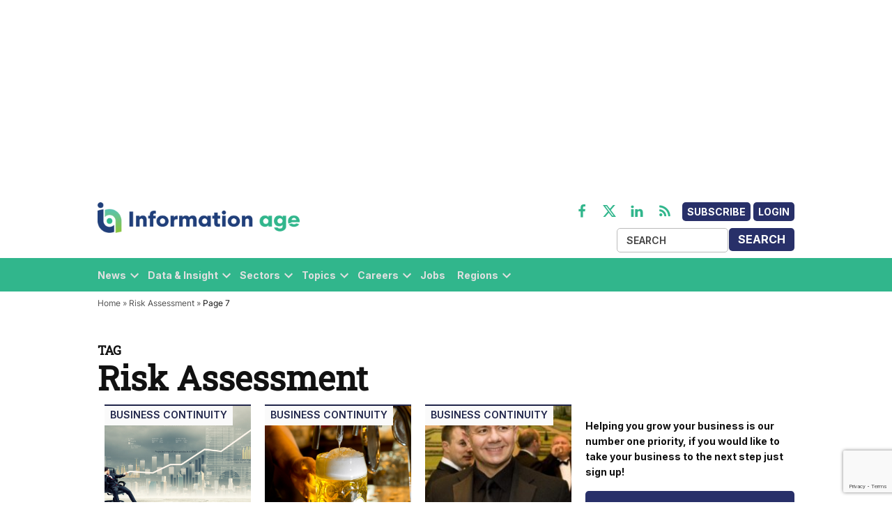

--- FILE ---
content_type: text/html; charset=utf-8
request_url: https://www.google.com/recaptcha/api2/anchor?ar=1&k=6LcVMM8pAAAAALqCtNoKVw0mOH41XeoQGw4effyE&co=aHR0cHM6Ly93d3cuaW5mb3JtYXRpb24tYWdlLmNvbTo0NDM.&hl=en&v=PoyoqOPhxBO7pBk68S4YbpHZ&size=invisible&anchor-ms=20000&execute-ms=30000&cb=ccn01dtse3cp
body_size: 48560
content:
<!DOCTYPE HTML><html dir="ltr" lang="en"><head><meta http-equiv="Content-Type" content="text/html; charset=UTF-8">
<meta http-equiv="X-UA-Compatible" content="IE=edge">
<title>reCAPTCHA</title>
<style type="text/css">
/* cyrillic-ext */
@font-face {
  font-family: 'Roboto';
  font-style: normal;
  font-weight: 400;
  font-stretch: 100%;
  src: url(//fonts.gstatic.com/s/roboto/v48/KFO7CnqEu92Fr1ME7kSn66aGLdTylUAMa3GUBHMdazTgWw.woff2) format('woff2');
  unicode-range: U+0460-052F, U+1C80-1C8A, U+20B4, U+2DE0-2DFF, U+A640-A69F, U+FE2E-FE2F;
}
/* cyrillic */
@font-face {
  font-family: 'Roboto';
  font-style: normal;
  font-weight: 400;
  font-stretch: 100%;
  src: url(//fonts.gstatic.com/s/roboto/v48/KFO7CnqEu92Fr1ME7kSn66aGLdTylUAMa3iUBHMdazTgWw.woff2) format('woff2');
  unicode-range: U+0301, U+0400-045F, U+0490-0491, U+04B0-04B1, U+2116;
}
/* greek-ext */
@font-face {
  font-family: 'Roboto';
  font-style: normal;
  font-weight: 400;
  font-stretch: 100%;
  src: url(//fonts.gstatic.com/s/roboto/v48/KFO7CnqEu92Fr1ME7kSn66aGLdTylUAMa3CUBHMdazTgWw.woff2) format('woff2');
  unicode-range: U+1F00-1FFF;
}
/* greek */
@font-face {
  font-family: 'Roboto';
  font-style: normal;
  font-weight: 400;
  font-stretch: 100%;
  src: url(//fonts.gstatic.com/s/roboto/v48/KFO7CnqEu92Fr1ME7kSn66aGLdTylUAMa3-UBHMdazTgWw.woff2) format('woff2');
  unicode-range: U+0370-0377, U+037A-037F, U+0384-038A, U+038C, U+038E-03A1, U+03A3-03FF;
}
/* math */
@font-face {
  font-family: 'Roboto';
  font-style: normal;
  font-weight: 400;
  font-stretch: 100%;
  src: url(//fonts.gstatic.com/s/roboto/v48/KFO7CnqEu92Fr1ME7kSn66aGLdTylUAMawCUBHMdazTgWw.woff2) format('woff2');
  unicode-range: U+0302-0303, U+0305, U+0307-0308, U+0310, U+0312, U+0315, U+031A, U+0326-0327, U+032C, U+032F-0330, U+0332-0333, U+0338, U+033A, U+0346, U+034D, U+0391-03A1, U+03A3-03A9, U+03B1-03C9, U+03D1, U+03D5-03D6, U+03F0-03F1, U+03F4-03F5, U+2016-2017, U+2034-2038, U+203C, U+2040, U+2043, U+2047, U+2050, U+2057, U+205F, U+2070-2071, U+2074-208E, U+2090-209C, U+20D0-20DC, U+20E1, U+20E5-20EF, U+2100-2112, U+2114-2115, U+2117-2121, U+2123-214F, U+2190, U+2192, U+2194-21AE, U+21B0-21E5, U+21F1-21F2, U+21F4-2211, U+2213-2214, U+2216-22FF, U+2308-230B, U+2310, U+2319, U+231C-2321, U+2336-237A, U+237C, U+2395, U+239B-23B7, U+23D0, U+23DC-23E1, U+2474-2475, U+25AF, U+25B3, U+25B7, U+25BD, U+25C1, U+25CA, U+25CC, U+25FB, U+266D-266F, U+27C0-27FF, U+2900-2AFF, U+2B0E-2B11, U+2B30-2B4C, U+2BFE, U+3030, U+FF5B, U+FF5D, U+1D400-1D7FF, U+1EE00-1EEFF;
}
/* symbols */
@font-face {
  font-family: 'Roboto';
  font-style: normal;
  font-weight: 400;
  font-stretch: 100%;
  src: url(//fonts.gstatic.com/s/roboto/v48/KFO7CnqEu92Fr1ME7kSn66aGLdTylUAMaxKUBHMdazTgWw.woff2) format('woff2');
  unicode-range: U+0001-000C, U+000E-001F, U+007F-009F, U+20DD-20E0, U+20E2-20E4, U+2150-218F, U+2190, U+2192, U+2194-2199, U+21AF, U+21E6-21F0, U+21F3, U+2218-2219, U+2299, U+22C4-22C6, U+2300-243F, U+2440-244A, U+2460-24FF, U+25A0-27BF, U+2800-28FF, U+2921-2922, U+2981, U+29BF, U+29EB, U+2B00-2BFF, U+4DC0-4DFF, U+FFF9-FFFB, U+10140-1018E, U+10190-1019C, U+101A0, U+101D0-101FD, U+102E0-102FB, U+10E60-10E7E, U+1D2C0-1D2D3, U+1D2E0-1D37F, U+1F000-1F0FF, U+1F100-1F1AD, U+1F1E6-1F1FF, U+1F30D-1F30F, U+1F315, U+1F31C, U+1F31E, U+1F320-1F32C, U+1F336, U+1F378, U+1F37D, U+1F382, U+1F393-1F39F, U+1F3A7-1F3A8, U+1F3AC-1F3AF, U+1F3C2, U+1F3C4-1F3C6, U+1F3CA-1F3CE, U+1F3D4-1F3E0, U+1F3ED, U+1F3F1-1F3F3, U+1F3F5-1F3F7, U+1F408, U+1F415, U+1F41F, U+1F426, U+1F43F, U+1F441-1F442, U+1F444, U+1F446-1F449, U+1F44C-1F44E, U+1F453, U+1F46A, U+1F47D, U+1F4A3, U+1F4B0, U+1F4B3, U+1F4B9, U+1F4BB, U+1F4BF, U+1F4C8-1F4CB, U+1F4D6, U+1F4DA, U+1F4DF, U+1F4E3-1F4E6, U+1F4EA-1F4ED, U+1F4F7, U+1F4F9-1F4FB, U+1F4FD-1F4FE, U+1F503, U+1F507-1F50B, U+1F50D, U+1F512-1F513, U+1F53E-1F54A, U+1F54F-1F5FA, U+1F610, U+1F650-1F67F, U+1F687, U+1F68D, U+1F691, U+1F694, U+1F698, U+1F6AD, U+1F6B2, U+1F6B9-1F6BA, U+1F6BC, U+1F6C6-1F6CF, U+1F6D3-1F6D7, U+1F6E0-1F6EA, U+1F6F0-1F6F3, U+1F6F7-1F6FC, U+1F700-1F7FF, U+1F800-1F80B, U+1F810-1F847, U+1F850-1F859, U+1F860-1F887, U+1F890-1F8AD, U+1F8B0-1F8BB, U+1F8C0-1F8C1, U+1F900-1F90B, U+1F93B, U+1F946, U+1F984, U+1F996, U+1F9E9, U+1FA00-1FA6F, U+1FA70-1FA7C, U+1FA80-1FA89, U+1FA8F-1FAC6, U+1FACE-1FADC, U+1FADF-1FAE9, U+1FAF0-1FAF8, U+1FB00-1FBFF;
}
/* vietnamese */
@font-face {
  font-family: 'Roboto';
  font-style: normal;
  font-weight: 400;
  font-stretch: 100%;
  src: url(//fonts.gstatic.com/s/roboto/v48/KFO7CnqEu92Fr1ME7kSn66aGLdTylUAMa3OUBHMdazTgWw.woff2) format('woff2');
  unicode-range: U+0102-0103, U+0110-0111, U+0128-0129, U+0168-0169, U+01A0-01A1, U+01AF-01B0, U+0300-0301, U+0303-0304, U+0308-0309, U+0323, U+0329, U+1EA0-1EF9, U+20AB;
}
/* latin-ext */
@font-face {
  font-family: 'Roboto';
  font-style: normal;
  font-weight: 400;
  font-stretch: 100%;
  src: url(//fonts.gstatic.com/s/roboto/v48/KFO7CnqEu92Fr1ME7kSn66aGLdTylUAMa3KUBHMdazTgWw.woff2) format('woff2');
  unicode-range: U+0100-02BA, U+02BD-02C5, U+02C7-02CC, U+02CE-02D7, U+02DD-02FF, U+0304, U+0308, U+0329, U+1D00-1DBF, U+1E00-1E9F, U+1EF2-1EFF, U+2020, U+20A0-20AB, U+20AD-20C0, U+2113, U+2C60-2C7F, U+A720-A7FF;
}
/* latin */
@font-face {
  font-family: 'Roboto';
  font-style: normal;
  font-weight: 400;
  font-stretch: 100%;
  src: url(//fonts.gstatic.com/s/roboto/v48/KFO7CnqEu92Fr1ME7kSn66aGLdTylUAMa3yUBHMdazQ.woff2) format('woff2');
  unicode-range: U+0000-00FF, U+0131, U+0152-0153, U+02BB-02BC, U+02C6, U+02DA, U+02DC, U+0304, U+0308, U+0329, U+2000-206F, U+20AC, U+2122, U+2191, U+2193, U+2212, U+2215, U+FEFF, U+FFFD;
}
/* cyrillic-ext */
@font-face {
  font-family: 'Roboto';
  font-style: normal;
  font-weight: 500;
  font-stretch: 100%;
  src: url(//fonts.gstatic.com/s/roboto/v48/KFO7CnqEu92Fr1ME7kSn66aGLdTylUAMa3GUBHMdazTgWw.woff2) format('woff2');
  unicode-range: U+0460-052F, U+1C80-1C8A, U+20B4, U+2DE0-2DFF, U+A640-A69F, U+FE2E-FE2F;
}
/* cyrillic */
@font-face {
  font-family: 'Roboto';
  font-style: normal;
  font-weight: 500;
  font-stretch: 100%;
  src: url(//fonts.gstatic.com/s/roboto/v48/KFO7CnqEu92Fr1ME7kSn66aGLdTylUAMa3iUBHMdazTgWw.woff2) format('woff2');
  unicode-range: U+0301, U+0400-045F, U+0490-0491, U+04B0-04B1, U+2116;
}
/* greek-ext */
@font-face {
  font-family: 'Roboto';
  font-style: normal;
  font-weight: 500;
  font-stretch: 100%;
  src: url(//fonts.gstatic.com/s/roboto/v48/KFO7CnqEu92Fr1ME7kSn66aGLdTylUAMa3CUBHMdazTgWw.woff2) format('woff2');
  unicode-range: U+1F00-1FFF;
}
/* greek */
@font-face {
  font-family: 'Roboto';
  font-style: normal;
  font-weight: 500;
  font-stretch: 100%;
  src: url(//fonts.gstatic.com/s/roboto/v48/KFO7CnqEu92Fr1ME7kSn66aGLdTylUAMa3-UBHMdazTgWw.woff2) format('woff2');
  unicode-range: U+0370-0377, U+037A-037F, U+0384-038A, U+038C, U+038E-03A1, U+03A3-03FF;
}
/* math */
@font-face {
  font-family: 'Roboto';
  font-style: normal;
  font-weight: 500;
  font-stretch: 100%;
  src: url(//fonts.gstatic.com/s/roboto/v48/KFO7CnqEu92Fr1ME7kSn66aGLdTylUAMawCUBHMdazTgWw.woff2) format('woff2');
  unicode-range: U+0302-0303, U+0305, U+0307-0308, U+0310, U+0312, U+0315, U+031A, U+0326-0327, U+032C, U+032F-0330, U+0332-0333, U+0338, U+033A, U+0346, U+034D, U+0391-03A1, U+03A3-03A9, U+03B1-03C9, U+03D1, U+03D5-03D6, U+03F0-03F1, U+03F4-03F5, U+2016-2017, U+2034-2038, U+203C, U+2040, U+2043, U+2047, U+2050, U+2057, U+205F, U+2070-2071, U+2074-208E, U+2090-209C, U+20D0-20DC, U+20E1, U+20E5-20EF, U+2100-2112, U+2114-2115, U+2117-2121, U+2123-214F, U+2190, U+2192, U+2194-21AE, U+21B0-21E5, U+21F1-21F2, U+21F4-2211, U+2213-2214, U+2216-22FF, U+2308-230B, U+2310, U+2319, U+231C-2321, U+2336-237A, U+237C, U+2395, U+239B-23B7, U+23D0, U+23DC-23E1, U+2474-2475, U+25AF, U+25B3, U+25B7, U+25BD, U+25C1, U+25CA, U+25CC, U+25FB, U+266D-266F, U+27C0-27FF, U+2900-2AFF, U+2B0E-2B11, U+2B30-2B4C, U+2BFE, U+3030, U+FF5B, U+FF5D, U+1D400-1D7FF, U+1EE00-1EEFF;
}
/* symbols */
@font-face {
  font-family: 'Roboto';
  font-style: normal;
  font-weight: 500;
  font-stretch: 100%;
  src: url(//fonts.gstatic.com/s/roboto/v48/KFO7CnqEu92Fr1ME7kSn66aGLdTylUAMaxKUBHMdazTgWw.woff2) format('woff2');
  unicode-range: U+0001-000C, U+000E-001F, U+007F-009F, U+20DD-20E0, U+20E2-20E4, U+2150-218F, U+2190, U+2192, U+2194-2199, U+21AF, U+21E6-21F0, U+21F3, U+2218-2219, U+2299, U+22C4-22C6, U+2300-243F, U+2440-244A, U+2460-24FF, U+25A0-27BF, U+2800-28FF, U+2921-2922, U+2981, U+29BF, U+29EB, U+2B00-2BFF, U+4DC0-4DFF, U+FFF9-FFFB, U+10140-1018E, U+10190-1019C, U+101A0, U+101D0-101FD, U+102E0-102FB, U+10E60-10E7E, U+1D2C0-1D2D3, U+1D2E0-1D37F, U+1F000-1F0FF, U+1F100-1F1AD, U+1F1E6-1F1FF, U+1F30D-1F30F, U+1F315, U+1F31C, U+1F31E, U+1F320-1F32C, U+1F336, U+1F378, U+1F37D, U+1F382, U+1F393-1F39F, U+1F3A7-1F3A8, U+1F3AC-1F3AF, U+1F3C2, U+1F3C4-1F3C6, U+1F3CA-1F3CE, U+1F3D4-1F3E0, U+1F3ED, U+1F3F1-1F3F3, U+1F3F5-1F3F7, U+1F408, U+1F415, U+1F41F, U+1F426, U+1F43F, U+1F441-1F442, U+1F444, U+1F446-1F449, U+1F44C-1F44E, U+1F453, U+1F46A, U+1F47D, U+1F4A3, U+1F4B0, U+1F4B3, U+1F4B9, U+1F4BB, U+1F4BF, U+1F4C8-1F4CB, U+1F4D6, U+1F4DA, U+1F4DF, U+1F4E3-1F4E6, U+1F4EA-1F4ED, U+1F4F7, U+1F4F9-1F4FB, U+1F4FD-1F4FE, U+1F503, U+1F507-1F50B, U+1F50D, U+1F512-1F513, U+1F53E-1F54A, U+1F54F-1F5FA, U+1F610, U+1F650-1F67F, U+1F687, U+1F68D, U+1F691, U+1F694, U+1F698, U+1F6AD, U+1F6B2, U+1F6B9-1F6BA, U+1F6BC, U+1F6C6-1F6CF, U+1F6D3-1F6D7, U+1F6E0-1F6EA, U+1F6F0-1F6F3, U+1F6F7-1F6FC, U+1F700-1F7FF, U+1F800-1F80B, U+1F810-1F847, U+1F850-1F859, U+1F860-1F887, U+1F890-1F8AD, U+1F8B0-1F8BB, U+1F8C0-1F8C1, U+1F900-1F90B, U+1F93B, U+1F946, U+1F984, U+1F996, U+1F9E9, U+1FA00-1FA6F, U+1FA70-1FA7C, U+1FA80-1FA89, U+1FA8F-1FAC6, U+1FACE-1FADC, U+1FADF-1FAE9, U+1FAF0-1FAF8, U+1FB00-1FBFF;
}
/* vietnamese */
@font-face {
  font-family: 'Roboto';
  font-style: normal;
  font-weight: 500;
  font-stretch: 100%;
  src: url(//fonts.gstatic.com/s/roboto/v48/KFO7CnqEu92Fr1ME7kSn66aGLdTylUAMa3OUBHMdazTgWw.woff2) format('woff2');
  unicode-range: U+0102-0103, U+0110-0111, U+0128-0129, U+0168-0169, U+01A0-01A1, U+01AF-01B0, U+0300-0301, U+0303-0304, U+0308-0309, U+0323, U+0329, U+1EA0-1EF9, U+20AB;
}
/* latin-ext */
@font-face {
  font-family: 'Roboto';
  font-style: normal;
  font-weight: 500;
  font-stretch: 100%;
  src: url(//fonts.gstatic.com/s/roboto/v48/KFO7CnqEu92Fr1ME7kSn66aGLdTylUAMa3KUBHMdazTgWw.woff2) format('woff2');
  unicode-range: U+0100-02BA, U+02BD-02C5, U+02C7-02CC, U+02CE-02D7, U+02DD-02FF, U+0304, U+0308, U+0329, U+1D00-1DBF, U+1E00-1E9F, U+1EF2-1EFF, U+2020, U+20A0-20AB, U+20AD-20C0, U+2113, U+2C60-2C7F, U+A720-A7FF;
}
/* latin */
@font-face {
  font-family: 'Roboto';
  font-style: normal;
  font-weight: 500;
  font-stretch: 100%;
  src: url(//fonts.gstatic.com/s/roboto/v48/KFO7CnqEu92Fr1ME7kSn66aGLdTylUAMa3yUBHMdazQ.woff2) format('woff2');
  unicode-range: U+0000-00FF, U+0131, U+0152-0153, U+02BB-02BC, U+02C6, U+02DA, U+02DC, U+0304, U+0308, U+0329, U+2000-206F, U+20AC, U+2122, U+2191, U+2193, U+2212, U+2215, U+FEFF, U+FFFD;
}
/* cyrillic-ext */
@font-face {
  font-family: 'Roboto';
  font-style: normal;
  font-weight: 900;
  font-stretch: 100%;
  src: url(//fonts.gstatic.com/s/roboto/v48/KFO7CnqEu92Fr1ME7kSn66aGLdTylUAMa3GUBHMdazTgWw.woff2) format('woff2');
  unicode-range: U+0460-052F, U+1C80-1C8A, U+20B4, U+2DE0-2DFF, U+A640-A69F, U+FE2E-FE2F;
}
/* cyrillic */
@font-face {
  font-family: 'Roboto';
  font-style: normal;
  font-weight: 900;
  font-stretch: 100%;
  src: url(//fonts.gstatic.com/s/roboto/v48/KFO7CnqEu92Fr1ME7kSn66aGLdTylUAMa3iUBHMdazTgWw.woff2) format('woff2');
  unicode-range: U+0301, U+0400-045F, U+0490-0491, U+04B0-04B1, U+2116;
}
/* greek-ext */
@font-face {
  font-family: 'Roboto';
  font-style: normal;
  font-weight: 900;
  font-stretch: 100%;
  src: url(//fonts.gstatic.com/s/roboto/v48/KFO7CnqEu92Fr1ME7kSn66aGLdTylUAMa3CUBHMdazTgWw.woff2) format('woff2');
  unicode-range: U+1F00-1FFF;
}
/* greek */
@font-face {
  font-family: 'Roboto';
  font-style: normal;
  font-weight: 900;
  font-stretch: 100%;
  src: url(//fonts.gstatic.com/s/roboto/v48/KFO7CnqEu92Fr1ME7kSn66aGLdTylUAMa3-UBHMdazTgWw.woff2) format('woff2');
  unicode-range: U+0370-0377, U+037A-037F, U+0384-038A, U+038C, U+038E-03A1, U+03A3-03FF;
}
/* math */
@font-face {
  font-family: 'Roboto';
  font-style: normal;
  font-weight: 900;
  font-stretch: 100%;
  src: url(//fonts.gstatic.com/s/roboto/v48/KFO7CnqEu92Fr1ME7kSn66aGLdTylUAMawCUBHMdazTgWw.woff2) format('woff2');
  unicode-range: U+0302-0303, U+0305, U+0307-0308, U+0310, U+0312, U+0315, U+031A, U+0326-0327, U+032C, U+032F-0330, U+0332-0333, U+0338, U+033A, U+0346, U+034D, U+0391-03A1, U+03A3-03A9, U+03B1-03C9, U+03D1, U+03D5-03D6, U+03F0-03F1, U+03F4-03F5, U+2016-2017, U+2034-2038, U+203C, U+2040, U+2043, U+2047, U+2050, U+2057, U+205F, U+2070-2071, U+2074-208E, U+2090-209C, U+20D0-20DC, U+20E1, U+20E5-20EF, U+2100-2112, U+2114-2115, U+2117-2121, U+2123-214F, U+2190, U+2192, U+2194-21AE, U+21B0-21E5, U+21F1-21F2, U+21F4-2211, U+2213-2214, U+2216-22FF, U+2308-230B, U+2310, U+2319, U+231C-2321, U+2336-237A, U+237C, U+2395, U+239B-23B7, U+23D0, U+23DC-23E1, U+2474-2475, U+25AF, U+25B3, U+25B7, U+25BD, U+25C1, U+25CA, U+25CC, U+25FB, U+266D-266F, U+27C0-27FF, U+2900-2AFF, U+2B0E-2B11, U+2B30-2B4C, U+2BFE, U+3030, U+FF5B, U+FF5D, U+1D400-1D7FF, U+1EE00-1EEFF;
}
/* symbols */
@font-face {
  font-family: 'Roboto';
  font-style: normal;
  font-weight: 900;
  font-stretch: 100%;
  src: url(//fonts.gstatic.com/s/roboto/v48/KFO7CnqEu92Fr1ME7kSn66aGLdTylUAMaxKUBHMdazTgWw.woff2) format('woff2');
  unicode-range: U+0001-000C, U+000E-001F, U+007F-009F, U+20DD-20E0, U+20E2-20E4, U+2150-218F, U+2190, U+2192, U+2194-2199, U+21AF, U+21E6-21F0, U+21F3, U+2218-2219, U+2299, U+22C4-22C6, U+2300-243F, U+2440-244A, U+2460-24FF, U+25A0-27BF, U+2800-28FF, U+2921-2922, U+2981, U+29BF, U+29EB, U+2B00-2BFF, U+4DC0-4DFF, U+FFF9-FFFB, U+10140-1018E, U+10190-1019C, U+101A0, U+101D0-101FD, U+102E0-102FB, U+10E60-10E7E, U+1D2C0-1D2D3, U+1D2E0-1D37F, U+1F000-1F0FF, U+1F100-1F1AD, U+1F1E6-1F1FF, U+1F30D-1F30F, U+1F315, U+1F31C, U+1F31E, U+1F320-1F32C, U+1F336, U+1F378, U+1F37D, U+1F382, U+1F393-1F39F, U+1F3A7-1F3A8, U+1F3AC-1F3AF, U+1F3C2, U+1F3C4-1F3C6, U+1F3CA-1F3CE, U+1F3D4-1F3E0, U+1F3ED, U+1F3F1-1F3F3, U+1F3F5-1F3F7, U+1F408, U+1F415, U+1F41F, U+1F426, U+1F43F, U+1F441-1F442, U+1F444, U+1F446-1F449, U+1F44C-1F44E, U+1F453, U+1F46A, U+1F47D, U+1F4A3, U+1F4B0, U+1F4B3, U+1F4B9, U+1F4BB, U+1F4BF, U+1F4C8-1F4CB, U+1F4D6, U+1F4DA, U+1F4DF, U+1F4E3-1F4E6, U+1F4EA-1F4ED, U+1F4F7, U+1F4F9-1F4FB, U+1F4FD-1F4FE, U+1F503, U+1F507-1F50B, U+1F50D, U+1F512-1F513, U+1F53E-1F54A, U+1F54F-1F5FA, U+1F610, U+1F650-1F67F, U+1F687, U+1F68D, U+1F691, U+1F694, U+1F698, U+1F6AD, U+1F6B2, U+1F6B9-1F6BA, U+1F6BC, U+1F6C6-1F6CF, U+1F6D3-1F6D7, U+1F6E0-1F6EA, U+1F6F0-1F6F3, U+1F6F7-1F6FC, U+1F700-1F7FF, U+1F800-1F80B, U+1F810-1F847, U+1F850-1F859, U+1F860-1F887, U+1F890-1F8AD, U+1F8B0-1F8BB, U+1F8C0-1F8C1, U+1F900-1F90B, U+1F93B, U+1F946, U+1F984, U+1F996, U+1F9E9, U+1FA00-1FA6F, U+1FA70-1FA7C, U+1FA80-1FA89, U+1FA8F-1FAC6, U+1FACE-1FADC, U+1FADF-1FAE9, U+1FAF0-1FAF8, U+1FB00-1FBFF;
}
/* vietnamese */
@font-face {
  font-family: 'Roboto';
  font-style: normal;
  font-weight: 900;
  font-stretch: 100%;
  src: url(//fonts.gstatic.com/s/roboto/v48/KFO7CnqEu92Fr1ME7kSn66aGLdTylUAMa3OUBHMdazTgWw.woff2) format('woff2');
  unicode-range: U+0102-0103, U+0110-0111, U+0128-0129, U+0168-0169, U+01A0-01A1, U+01AF-01B0, U+0300-0301, U+0303-0304, U+0308-0309, U+0323, U+0329, U+1EA0-1EF9, U+20AB;
}
/* latin-ext */
@font-face {
  font-family: 'Roboto';
  font-style: normal;
  font-weight: 900;
  font-stretch: 100%;
  src: url(//fonts.gstatic.com/s/roboto/v48/KFO7CnqEu92Fr1ME7kSn66aGLdTylUAMa3KUBHMdazTgWw.woff2) format('woff2');
  unicode-range: U+0100-02BA, U+02BD-02C5, U+02C7-02CC, U+02CE-02D7, U+02DD-02FF, U+0304, U+0308, U+0329, U+1D00-1DBF, U+1E00-1E9F, U+1EF2-1EFF, U+2020, U+20A0-20AB, U+20AD-20C0, U+2113, U+2C60-2C7F, U+A720-A7FF;
}
/* latin */
@font-face {
  font-family: 'Roboto';
  font-style: normal;
  font-weight: 900;
  font-stretch: 100%;
  src: url(//fonts.gstatic.com/s/roboto/v48/KFO7CnqEu92Fr1ME7kSn66aGLdTylUAMa3yUBHMdazQ.woff2) format('woff2');
  unicode-range: U+0000-00FF, U+0131, U+0152-0153, U+02BB-02BC, U+02C6, U+02DA, U+02DC, U+0304, U+0308, U+0329, U+2000-206F, U+20AC, U+2122, U+2191, U+2193, U+2212, U+2215, U+FEFF, U+FFFD;
}

</style>
<link rel="stylesheet" type="text/css" href="https://www.gstatic.com/recaptcha/releases/PoyoqOPhxBO7pBk68S4YbpHZ/styles__ltr.css">
<script nonce="8GlxJU_TdG2UjXYzsSXZ_A" type="text/javascript">window['__recaptcha_api'] = 'https://www.google.com/recaptcha/api2/';</script>
<script type="text/javascript" src="https://www.gstatic.com/recaptcha/releases/PoyoqOPhxBO7pBk68S4YbpHZ/recaptcha__en.js" nonce="8GlxJU_TdG2UjXYzsSXZ_A">
      
    </script></head>
<body><div id="rc-anchor-alert" class="rc-anchor-alert"></div>
<input type="hidden" id="recaptcha-token" value="[base64]">
<script type="text/javascript" nonce="8GlxJU_TdG2UjXYzsSXZ_A">
      recaptcha.anchor.Main.init("[\x22ainput\x22,[\x22bgdata\x22,\x22\x22,\[base64]/[base64]/[base64]/[base64]/[base64]/[base64]/KGcoTywyNTMsTy5PKSxVRyhPLEMpKTpnKE8sMjUzLEMpLE8pKSxsKSksTykpfSxieT1mdW5jdGlvbihDLE8sdSxsKXtmb3IobD0odT1SKEMpLDApO08+MDtPLS0pbD1sPDw4fFooQyk7ZyhDLHUsbCl9LFVHPWZ1bmN0aW9uKEMsTyl7Qy5pLmxlbmd0aD4xMDQ/[base64]/[base64]/[base64]/[base64]/[base64]/[base64]/[base64]\\u003d\x22,\[base64]\\u003d\x22,\x22X8KCNcKPwrofw4V7wqrCqMODw7FJwqjDv8KbwpgHwobDo2rCqC8OwrwewpFXw5HDjDRUfsKVw6nDusOZeEgDZsKdw6t3w7rCh2U0wonDiMOwwrbCvMKlwp7Cq8K6PMK7wqxhwrI9wq1Uw7PCvjg3w7bCvQrDk3TDoBtxa8OCwp1/w7QTAcOnwozDpsKVXCPCvC8NWxzCvMOkGsKnwpbDqAzCl3E2QcK/w7tSw6BKOAgpw4zDiMKjccOAXMK8wpJpwrnDq0vDksKuBCbDpwzCiMO+w6VhDBDDg0N8wqQRw6U5NFzDosOQw6J/IknCpMK/QArDtlwYwrHCuiLCp23DpAsowofDkwvDrCNHEGhPw7bCjC/CksKpaQNQQsOVDWTCjcO/w6XDjhzCncKmVlNPw6J1wplLXRXCjjHDncOEw647w6bChzvDgAhzwpfDgwl5PngwwrcVworDoMOgw6k2w5diS8OMekwIPQJSUmnCu8KVw6oPwoIcw6TDhsOnC8KAb8KeJE/Cu2HDlsOlfw0bA3xew7JuBW7DsMKMQ8K/wpbDt0rCncKjwqPDkcKDwqnDnz7CicKPUEzDicKIwqTDsMKww5HDt8OrNjXCkG7DhMOtw7HCj8OZZsKCw4DDu2A+PBMgWMO2f0BGDcO4JMO3FEtFwozCs8OyU8KfQUo1wrbDgEMswqkCCsKDwoTCu30Iw6M6AMKlw4HCucOMw6/CnMKPAsK1eQZEACnDpsO7w5sUwo9jfl0zw6rDpkTDgsK+w7bCvsO0wqjCucOYwokAaMKRRg/CunDDhMOXwrxaBcKvB0zCtCfDpMOrw5jDmsKJXSfCh8K0Lz3CrlAzRMOAwpDDmcKRw5oqA1dbSmfCtsKMw5w4QsOzJ3nDtsKrUULCscO5w5hmVsKJIcKsY8KOGMKrwrRPwoTCqh4Lwp97w6vDkS9+wrzCvlQNwrrDol16FsOfwpZAw6HDnlrCpl8fwrLCs8O/[base64]/[base64]/[base64]/DvidZbjTCkF5hwoXCj8OSw6ZaI8O6wrXDgmwhDsKCNRvCqVbCtmoIwp/CtMKOERBHwp3DljHCkMO7BcK9w6IPwrUxw54oUMO/R8K+w7PDqcKqPyBbw73DrsKuw7oyW8Oqw5XCoV3CmcOEw7cMw7TDmsK7woXCgMKPw5PDtcK0w5EGw7rDi8ODMk4wYcKgwqXDlsOCw7ARJBkjwqdkYGLCpmrDisOTw4rDqcKLasK9QCPDkXMxwr4Tw7F4wq/CuyHDjsOZSy/Du2zDgMK5wpfDhhbDkEnCgsKswrpYHFfCsD0IwoYZwqxUwoEfGsO5NhAJw6DCvMKJw7/CnR/[base64]/[base64]/[base64]/CnzjCo2vCsV/CvcOxSS7Dv8OKQMKGw6IkZ8KSCzvCjcKgEQoSXMKNGyBXw4pzUMOPVAPDr8OewozCtTZtWcKxXCM8wroTw5TCisOCEcKhX8OKw6AAwr/[base64]/HFrCuzDDiG1AGMOlw5DCkUfDtsOrbV9ww61GbUFJwrvDsMK7wrx+wpUPw7ocw7zDnTZORnLClRN8aMKSH8KNwo7DriDChDPCpD05X8KpwrlHBz7ClsOqwp7CrADCrMO4w4PDuUZbAAvDhDbDgsKqwqFaw6XCrG1Bw6zDvg8Bw7zDmFcgE8KyfcKJGMKfwqptw7/[base64]/eMOyJcKHw6AjfE7CtVnCrcK9wqTDr8K3VcKmw7nDoMKGw7BlCcK0LcOmw6YrwrpswpJbwql8wq/DncO3w5zDs0J9ScKCE8Kgw4Fvwr3Cp8K8w5krcQtkw4jDqW1YBUDComYXEcKfwroCwp/CnjZYwqDDuiPDkMOTwozCvcO/w5LCusOqwpVERMK8ewDCssOqMcKzZMKewpIfw4DCml4hwqnDg1dbw5rDrFFKfgLDsG3CrsKTwozDqcO0w5diSDN2w4HCncK9QsK3woJKwrTCvMOJwqTDqsO2KMOrw4DDikk8w4wqdSUEw44scMO/WTJzw7wuwqDCsDthw7vCicKpRy44egbDlyvDi8OUw5fClcKIw6ZKHlESwo7DvDzCt8KFXGlSw5rCn8K7w5E0HXguw47DqVjCp8KQwrMjasK3WsKcwpzDjnfDrsOrwoFcwosdJsOtw5owTsKUwp/Cm8OlwonCkm7DncKYw4BowopRwqdNZMOcw4xSwojCmjpSX0DDsMOyw7MOSQcXw77DoDLCgMO4woY1w7/DrxDDtwB+F0zDmFbDnVMpK0bDoyLCjcKGwoHCg8KWw4YvRsOne8OYw7/DkGLCswrChw/DrhnDpT3Cl8Oiw7tEwq5Vw7tATSbCkMKewobDucKlwrjCllfDq8Kmw5FLFSkYwpgKwoE3VRrCqsO6w4cqw7VeHw7Dt8KLQMKzTnIawrFbG2bCssKhwoPDhMOvRV3CnyrCusOcTMKcPMK/w6zDncOPOWoRwp3ChMKYU8KbOiXDiULCk8Opw7oRHWXDiy3Cj8OqwpvCgmASM8OGw6kcwrogwoMNOSpjE00Bw4XDkURXBcKRw7MewqNMwqfCs8Oew5TCpFNrwpwTw4Qmb0pXw71cwoY4wpPDqBQaw7DCpMO8w555dMOMAsOBwo0WwoLCqRzDrcOlw7/DpcKtwpdVYMOgw4MEc8OZw7XDu8KKwoBaNsK8wrEsw7nCuzXCrMKUwoBJB8KIcX14wrfCvcKlDsKfXV53XsOTw5ZZXcOif8KXw4ctLng8P8O/EMK5wph6MMORbMOvwrR4w4TDnDLDlMOhw5zCqVjDlMOuAW/Ci8KQMMOzNsOXw5rCmARYbsKdwoXDnsKdP8O1wrsHw7/CqA8ow6QxR8KEwqbCqsOoesODTE7Cj0ExLyVVaiHDgTTCgcKwaUwBwpHDrFZJwpjDvsKOw7DCmsOzO0/CpnTDlA/DsUlJO8ODLTEgwqLDjMOBDsOVK2gPTcO8w6YVw5nDoMOQd8KqUlfDphLCh8K6M8OvR8K3w4Uew7LCuh8hWsK/[base64]/DpExEwpJ8wr/[base64]/DqsKnQ3zDnC/DlMOoL8KEIRZUDj/DmnYtwqnCiMK7w6HCoMOZwrnDriHDmGzDjC7DiDnDl8K+d8KkwpUOwp47bUZLwqnDlWlnw79xNAc/w5xpPMKIElfCjF5Vw7wcasKiIsKzwpYFwqXDi8O2YsOQP8KGXnFvwqDClcKIfV4bbcKSwpZrwrzDrTPCtkzDv8Kbw5MbRD5VOmc0wogEw6olw61qw41SK2o9P2/DmF8zwptrwqxuw7/CsMOCw6rDpQjCnMKwDWDDtzfDgMKgwpdnwpQyUj/Cg8OlRAxmV01hFx3DikBww4zClcO0N8O8ccKQQ2INw7Y6w4vDgcO4wq9/[base64]/DssOWMsObfx/[base64]/DiX7Dh1doRsKnwoRRR8OMElnDojhqwqXCvsOMwqDCh8OSwq/[base64]/HkXDtn/CrMKXAsOAJcOqwrXDqcKqaSllQGnCpG8mLsOAdsK5aHsCWWgew6h1wonClcKgRQk2VcKxwrfDmsOjc8OFw4LDosK1MWzDs2x6w6YJC1BLw4pSw53Dr8K/IcOgTysPScKcwrY0flpxeVvDkMOKw6EUw5LDqCjDpxMUWShmwppkwqPDsMOiwqUKwpHCrT7Cq8O8DsOHw4nDksOudBLDoRfDhMOIwrQ3TlQGwoYCwp5sw4PCvzzDsiULBMO2Twxow7fCqT/ClsOIK8KHBsKqAsK0w6/DlMKJw7pCTC8qw73Cs8Olw5fDt8K7w6wDYsKWTsOQw7BnwpjDlH/Cu8KVw4bCjkLDnnZELzHDm8K5w7wrw7DDp2jCjcKOecKnUcKWw5zDtMOvw7w/[base64]/DgcOnP0XDq8OLwrghwrxvw6tiwp3CscKha8OWw4PDimjDgHDCj8K/JcKiNhsbw7HDocK8wrPCkz1Iw4zCisKRw7AXO8OhQsO1CMKbcwBxb8Ojw7TCiAUiU8KcXXEtdhzCoVDDv8KCEH9Nw6LDuXV7wrBMYy7DsQwwwo/DhS7CllF6Sn5Uw5TCl1B+ZsOSwpwSwrLDjXMYwqfCpwNsUsOhdsK9OMOAAsOkQ2DCs3JHwozCvGfDp3R7GMKZw7spw4/DpcO3X8KPDWzDqMK3dsOcWsO5w7DDjsKCaRY5W8Opw5bDp3/CiSALwpwzaMKvwoPCscO2MA8AKcKFw6XDsnsrYsKuw7jChWzDtcKgw7JsY2drwqLDjDXCnMOJw6YAwqTDosKkwq/Dom1wXmrClMK2EsKkwovDscKpwqEvwo3DtsKWFCnDlsKpYUPCvMK5bHLCpyHDmsKFdzrDoWTDm8Kww6UjGsO2TsKcJ8O2DB3DoMOybsO4XsONY8Khwq/DqcKvQglTw47CkMOIKxDCpsKXPcKOfsOzwqp6w5g9ecKQw6XDk8OCWMKxJRXClmHCgsONw69Vw5xUw40ow5jCiG7CrHLDmGXDtQPDmsO0CMO1wrfCiMK1wrrDpMOawq3Cj2IrdsODQ1HCrRsvw4vDr3oMwqQ/[base64]/Cj8KuS2cbw6FuT8KZwp/Ci8Kfw5XCjMOuw7bDlsOGWsOywqEGwp7CplPCmsKsQ8OSQ8OLWgDDlWl8w7tWXsKbwq/DgG1/[base64]/[base64]/LsOrwrNnTAHDoX7DuS/CosKTDG/Du8Kgw7/CoiAZw6vCssOqAwnCv3NLX8KsXgXDgGoRBEh3G8O7B28oQ1fDpxfDsQ3DmcKqw6bDq8OeRsOYEy7DlcOwOVAJDMKAwoh3GwLDm1FqN8KWw4rCoMOZY8O3wqDCok3Du8O3w60jwqXDoCTDocOcw6ZhwrMgwq/[base64]/Cr8KpY8OZOQnDt0VgN0BPPWjDtEBKNVbDgMKeBnwwwoVZwpNUKWkeJMOtwozCikXCscOFQC/DvMKKbEtLwrAXwrg3Y8KIYcKnwpQmwoXCrcOAw5MPwr1BwrI7AQLDsnPCuMK6eWRfw4XChDfCr8KmwpQgDsOOw7vCt3x3ccKaIlzCo8OfT8Obw58nw7h/w7dzw4YPMMOeQAIUwql2w5rCtsOoYkwYw4XCk1MDCcKXw5vCrcOtw5gKbXzCm8Kmc8O8HzHDojfDiWHCkcK9DnDDqgLCtEHDlMKNwpHDlWFLDmgUKSwjWMKlfsK9w4rClTjDgmkgwpvCp20WY0HDmxvCj8KCworCnjUHI8Onw60tw6tjw7/Dq8OZw5tGGMOBMHYjw4A8wprCqcKoSHM0KmBAw6ddwodYwrbCiUDCvsKYwq4uP8OCwoLChEjCsg7Dt8KKHy/[base64]/DjcOAI8OXeC/DqcK9KsKFYMK+woPDsyRvWhvCqExvwqt0wobDq8KRfcK+FcKjNsOQw6jDjsKFwpd2w44Qw7DDqk3CrisUPGdcw5wdw7PClhdfdl4qSgdGwqopXXxUAMO/wqnCjSzCsigFMcOAw5hiw5Uowp3Do8Kvwr88KSzDiMK4FVrCvUQRw4J+woHCncKAU8Kuw7czwobCj0AJJ8Obw5rDukPCkRzDrMK2w5NKwrtMBFRkwoHDgcKhwrnCjiFpw5vDi8Kswq9IcH9vwpfDrSXDoxNhw6/CjCfClTRFw6nDgADCj1I8w4TCoQLDvMOxIMOQdcK4wrbDqhrCusOWesOlVXZXwr/Dsm/Co8KXwrTDn8KIZMOHwo/[base64]/[base64]/wovCuMK6wpg/[base64]/DvyHCisO+JsO4Nw/[base64]/[base64]/DusKeYnHCmcKRwqBbJWdXZzwkXRXCm8K0w6vCi0XDtsO1ZcObwq9lwrx1SsKKwp0nwqDDnMKHQMKNw4x7w65EesKnOsOzwqwkNcK5AMO+wpdMwosCfRRNUGEdccKpwq3DmzHCq3s2VWTDosKYwq3DqsO2wrzDv8KBNQsLw6QTIMKHJ2nDgcKBw4Fuw5/Cl8OFCsOpwqHCtWdbwpHDtsOuw6tNIBYvwqjCu8KydShERS7DvMO9wpfDqzxuNMKtwp/DhcO8wqrCgcOfMCDDn2LDqsORPMO4w6AmU0c9cznDpUdxwp3DvlhZL8OGwrzCh8KNUAA5woIrwpzDoTjCuDQPwqsbUcONdB9nw5XDl3HCjBFsf33CgTB/VMKgGMKdwobDl28+wqBSYcOCw63DgcKfPMKyw63DvsO7wqxOwrsOFMKywqnDg8OfAFx5TcOHQsO+Z8OjwpR+d11/wrFhw7JtSnsKNSTCqXZ3LcOcNW4JZlsZw7t1HsK6w4DCtMO7LCcuw5J0JMK6EcOnwrEnN1zCnm5rWsK0YSjDlMOTE8KRwpVhPcK2w6XDpCYQw50uw5BEVMKlEw3CvMOEPcK+woXDvMKTwq4+STzCh2nDsSUbwrkDw6bCjcKlSV/DocOLYE7DgsO/dcK5RQHCvR5pw7d0wqjCrzY1SsOQb0ZzwoIHTcOfw4/DtlPDjR/[base64]/wpPCjcONRcOOCcOSw5VhYyx9YsK0w7nCjcKNRMOWA1NGKMO9wqVhw53CsXofwo7CqMOowqoNw68gw4LCsC3DskXDuUXCpsKSS8KNZAplwqfDplXCrDoRUn7CoizCncOswrvDncO4Qmo/[base64]/F2cbw7p5w6QhwpbCvFF2wozDusO6AFMKQAhYwqdfwo7DmTYbccOaahYnw5/[base64]/DiRjCtQLDkSwQwqECI8OvwqLDncKOwp/[base64]/DhTpgWz/CowTDmsKJworCshzCpMKSw63DtknCqybDoGcNWcOMOmg5E2HDkCd8X3EFwr/CtcOBU3xuVWTCn8OswqUBOQAmWy/ClMOXwqLDuMKJw5fDs1TDlsKQwprCnglfw5vDvcK/w4PDtcKsC1bCn8OHwoNhw7w2woXDm8Ohw7pYw6hqEQRHFMO0Py/Dt3jCvsOoe8OdH8KOw7zDm8OkHMOPw5NzBcOoSX/CrSA9w7olRcK4W8KkaUISw6YTPsKtEmzDlcKABxrCgcKNJMOXbkbCs3JxAiDCtwrChHhuasOAQWE/w7/[base64]/DnVB4wqFzeMO4McOcc3d4Q8OZwoHCokJPeMKbcMKIbsOAw4UGw6dzw5jCu34YwrN7wpXDoA/DssOVFFDCgBwBw7jCm8Obw4Bnw5Rnw6VGMsK4wrNrw4vDjn3Du1cgbT1XwrbCgcKKPsOpbsO/[base64]/HXXDlgrDpWYiwq1qwpPCjHUNwqHCixXDlnzCj8KwSELDo0DDoT4xeDvCqMKuDmprw7rCuH7CmBbDt31kw5/[base64]/CkXHCpWk9w4zDv01FYsKdw4TCrlsRwrgSPMKew6hXOg0vexdIOMK6enkzR8Owwr4RTnA/wp9ewqLCusKGQ8Ovw4LDiwjDnMKHMMKnwq8zTMKyw5lJwr0QfsObTMKCTUfCjHPDjn3CvcKqe8KWwoRzfMKSw4sxVsOtB8OLTWDDssO9BDLCpwjDrcKVfXbCsBlGwpMCwrTDmcOaERLDncKhwph1wrzCsC7DnDzCvMO5eCc1e8KBQMKIwqvDuMK/[base64]/[base64]/[base64]/CnHbCvMKewonCoF7DjwPDviTCjMKtZmHCuBDDiiXCrQZbwoVewrdEwobDihUfwq7CnGtxw7DCohLCrEnChSnDtcKdw5o9w6HDosKRSy/CrHrDgz97CHTDjMOdwq7CssOUGMKHw70hwpnCmmMHw5/DoFp4R8KMw6HCoMKZHcKWwr4owpjDqMONbcK3wpbCoBvCt8OQB3hsFyVxw5vCtznCpMKrw7pcw4bCjcKtwpPCuMK4wo8NHyAywrAbwqRbKi8mZMKuA3jCnD9XecOBwoguw6xJwq/CtxrDtMKSJELDhcKVwr87w4cEB8Oewp/[base64]/DosKewqXCgCzCuiPDqXDCgMKPw57DujPCicOPwqnDu8K4AHg2w4R4wqNBSsO5T1bClsK7JTXCtcOyMWnDgCjDtcKyCMO/PFoKwrTCmUovwqoLwr4cw5fChx3DnMO0NsO9w5xWaBMUDcOlG8KwZEDCtGVvw4Mlfz9Lw5LCrsKJcGXCiFDClcKmEEDCp8O7SBVcE8OBw5/ChiIAw4HDrsK+wprDq2AoV8OuOxMaeQQHw7INW1ZGBMKJw4JLHmVgVHnDnMKtw6nCj8Ktw6VhZT4LwqbCqQnCuTHDhsOTwocZGMO8EWxWwp1QIsOSwrAhHMK+w7sLwpvDmH/CvMOyEsOab8K5HcKxQ8KEW8Oawp8oEy7DgWvDoiQhwoJnwqIjJ0gUN8KBM8OhDMONXsOOQ8Okwo3CkXvCl8Kuw6oSeMKiGsKmwoc/CMKGXsO6wpnCrQYLwrVEZwHDscK2d8OZIsOrwp9zw5zCocKmNABiJMKoLcOgJcKFPDciNsKiw6nCnCHClMOhwrBYDsK/Plhqa8OVworCocOpTcO3w5geFMOUw60DfG3Duk3DmsKhwpVvQ8Kkwrc1FyBUwqcxBcKEG8Ozw4lLYsK3bjM1wpPChMK4wqIpw7zDo8K8W2/CkzPDqnI9fsOVw4IDwqrDrFs6RjkUD0R/wrMaLB4OLcOwZAoAViLCkcK3a8ORwobDnsKFwpfDowN+HcKwwrDDpwNaHcOcw7NcN0TDkyNQTxgsw6vDrsKowrrDtRDCqg9LBsOFWA0Ww5/[base64]/[base64]/[base64]/IVPCsSB2woFvZxILIsKpZE8xC1PCihNCRlNTY39jXmUEMjfDrh8OB8O8w4t8w5HClMONI8O9w7wkw4ZyK3nCk8KAwrxCAxTCoQt0wr3DicKhFcOywoZJIsKxwrvDhsK0w7PDvzbCucKGw6ZRMyLDrMOON8KBCcO/PjtvJkBXAz/DucOCw4XCiE3DiMO2w6QwBMOZwr4bMMKxdcKbOMO5OQ/[base64]/[base64]/[base64]/CpTI7w7rDn8K/[base64]/[base64]/DucO+V0bDpHZowpd7c2XCr8Kyw6x5w5rCpgQEVBwxwqk3SMKXOV/[base64]/Dgmgjw7PDjsK1ecKQw5fDlcODw6krwqYrw7nClF4+w6lYwpdbecKTwp7Dm8OgcsKaw43ClAvCncKOwo/CisKTVXDCsMKYwp5Hw6h4w5t6w71Cw67CslHCkcKHwp/CncKZw77DgcOFw6xpwr/[base64]/[base64]/CpVjDiAYMGDZowr0XHcO/KsKAw7c7wrUQGcK3w5zCrEPCsG7CocOzw5jDoMOXYD/DkzTCkB9pwqEkw7pFOCwFwrbDgsKbDixGVsO7wrctGF8OwqJ5J3PCq2hfdsO3wqkJw6Z5I8OGZsKQZjgvwofCv1hEVCQ7W8O3w6U2WcKqw7zCkHQ2wqfCt8ORw517w4pgwqLCt8K7woHCi8OEF2vDsMKfwohHwrtWwqZiw7E8SsK/UMOGw6c9w54aAiPCgUzCssK7bcKkYw1ZwrUYe8KkbyvCqhQjZMOnKsK7bsKnWcOaw7rDusO9wrjChsKLIsOzT8KQw4bDt1k/[base64]/CtCTCoXDDvAYGwqY2w4gqwpXDo8K0wq3CnsOcGVbDpsOSQBkcw4h5wqFjwpB8wrUSOFVgw4/DgMOtw6DCkMOPw4JnKRV2wp0ATRXCv8Klw7LCtcOdw79aw7dNXE1GVQFLSWRVw6hqwp/Cp8KmwqjCqVXDtsKqw6HChkhdw41/w4Euw53DjCzDvMKKw7zCt8Ohw6zCpSEgTMKiT8Kqw59RccKAwrvDiMOLP8OBTcOZwobCvnsPw515w5PDusK5EcOBFV/CgcO/[base64]/w5fDpknDqQXDuxJ0Al8TNsKjwrvDhcKBSF3Dl8K9OcObN8O/wofDmAwwYCBYwqLDgsOewpJJw5vDnlPDr1LDhFFCwo/Cv2HDvSDDmho3w5MTeG5wwoDCmT7Co8OcwoHCoRDDjcKXBcOON8KSw7UuR2cfw61nwp8Gaz/Cp2/[base64]/DjQrDqHEXGSlkwo3CqcOUPAMtwoXDvcKNwpzCpsOBAjnCtsKcFxfCrinDrFfDtMOmwqnDrixzw64iUxV2PMKYPkjDkls/VE/[base64]/DpADCsMOZNF7Cr8Ogw5lEwplCAVEDbQrCm21JwprDusOKa15ywpLCuCnCrQBIL8OWRE1MPwg4ccO3c01qY8ODBMOfB2fDp8OiNF3DqMKsw4kPVWjClcKawprDp1fDgUfDslZqw5nCrcO3JMOcUsO/WmXDm8KMa8OrwojDgTHCu2F5w63CksKxw5XCuFvDhwnCh8OvGsKbB2p6KMKdw6HCg8KGwpcVw6HDosOEVMOsw5xMwoA9XyHDt8Krw7ZuCiwwwoRmH0XCrTzCo1rCkkxuwqcxC8KEwrPDnyJEwr4uFSDDqDjCu8KMBWlTw78KRsKBwrwpCsKlwp5PEk/CjGLDmjJFwq/[base64]/CqjDCvDRjcMOdc8ODw4wABB0PHsK2wpzDqDhxd8K3w7p2JcKdNsKfwr4Jwrw+wq4/wprDsHTCmsKgfsOTC8KrKznDs8O2wrIXOjHDv3ggw6Vyw6DDhGoRw6YxXWNsbV7CsQE7WMKVBMKcwrV/d8OGwqLCvMKZwpp0YAzCrMOLw4/DmMK2RsK+AyQ9AGUOw7cPw4MvwrhewojCgkLCkcKJw7lxwrAlPsKOLAvClmpLw6/[base64]/DhwQEwqfDgsOGExE+AMOsNkAwTsKHT3bDl8Kfw7nDhGBSFwQcw5jCrsKbw4hywpHDnU3CsixBwq/Ckxltw6s7VCN2ZX/[base64]/CncOKBcOHUybCtUMKecK8JsKtw7PCs1o3WsONwoTCo8K/w7jDkhhaw79/[base64]/w4V1EXvDq3kjDTtzwp5Sw6Ine8K6ccORw5TDqyHCh1FsXnHDhBnDosK2IcKFYQE9w6spYmLClHdmwqEewrnDq8KQF1XCsUPDqcKhT8KIbMOYwr8uc8OlesK0f2zCvwxiCcOCwrfCvQoWwo/Dn8OzdcK6esKcBTV7w792w69dw5oDLQMiJkjCrQnDj8OiHCNGw5nCk8OEw7PCkj50wpMuwqfDr0/CjGcyw5rCucOhBcK6IsKnw543EMOzwrVOwrvChsK3MQEJfcKpJcKWw4XCknokw5kbwozCnVfDn2k6XMKIw74fwotxXFjDq8OzSX3DiX4WSMKfCHPDvGzDqEjDmRUXPMKvKcKowqnDmcKEw4XDvMKEG8Kcw7PCvE/DknnDpQBXwpllw6NNwpVoI8Kkw5PDusOXHMK6wovChinDksKGXMOEw5TCjMKvw57CosK4w51RwpwAwoZ8YgjCtBfCilIWDMOWUsKXScKZw4vDohtKwqFfQRTCrxBcwpQ0K1nDtsOcwo/Dt8KGwrPDnBcdw6jCv8OVH8Orw5BYw5kQN8Kmw452OsKywprDilrCk8KPw5LCowE6EsK6wqprIRvDsMKQIELDocKXMGtyNQrCm1bCrmhTw78ZWcKCTMOnw5vCiMK0URDDksKawqjDqMKGwoQsw4VlMcKew4vCqcOAw5/DhEzDpMKFHycoSVXDjMK+w6EINGc0w7jDsRh+T8KdwrAjQMK3anHCkwnClmjDuEc7CRDDhcK1wptEDsKhT2/CgMOhMVVPw43DmsK8wrbDqlnDqUxDw6kMfcKTAMOsfGEgw5/CrAfCmcOEKXjCtzNNwq/DpMO6woARAcOTdkTDi8KZR2DCkERkRMO5JMK2wqTDosKwQcKoIcONNVp6w6LClMKUw4LDlsKAOwXDo8OZw5B+DcOOw7zDpMKKw7dYGifCp8K4KAwSeQjCjcOBw6nChcKuahUfdsOlRsOTwp1Zw54GcmLCsMOewpELw43Ck03Diz7Du8KHFMOtUQEnXcOtw4R4w6/CghbDqcK2I8OjCUrDl8OmesOnw40iT206SHs1G8OveSHCqMKSNcKqw6vDpMOHBsO/[base64]/DunjDp8K0BlAKwol1wpo5ZMOtw7FDQmTDnj12w49cdcOEJinCjRvCtmrDkn5uWsOsBsKmWcOQCcOqQ8OOw5U0D09UHxTCqcOSaDXDosK8wofDpR7Ci8OKwrxlGznCsWXCp1kjwpcGJ8OXWMOSwq45WWIwEcO8w6JxCsKsVzzDhgHDjh0iSxs4eMKmwoVHZsK/wpVrwqx3w5nCjF1RwqJaQgHDrcK1bMO2ICPDuzdtPUjDuUfClcOnFcO5LyIsZVXDvcOpwq/CsiHCtQkxwrvCtQTCkcKdwrTDssOYEsOUw4HDqMKhVwc0JsK1w5/DuVpSw67DolzDiMOhJEfDiX5NTVItw4XCrE3CkcKXwobDmE5Qwoljw7t1wqs2elLCl1fDhsKsw5rDucKBXcKgBkRuYBDDqsKtBQvDg10KwpjCqkkRw50dBwduBSYPwpzCoMKpfFYAwq/[base64]/CsVvCg2rDoVEewqkBEMOtw6/Dm8K+wo5Ge2/Cm1dGE3bDu8O7ccK+dSlNw4URAMOUX8OBw4nCiMOzV1DDq8KpwrrDojNYwr7CoMOLEcONV8OPDgXDt8KuR8OuLBILw4VNwq7CjcOdfsOlMMOww5zDvR/ClQxZw5LDr0XDhidZwoXCvwkOw7Z0c0UAw54jw75ORG/DgQrCpMKNw43CunnClsKlNcOnLh1oHsKpYMOdwqTDiVjCi8O6FMKDHxvDgMKWwq3Dr8KTDD/CgMOKfcKVw7lswrHDscOlwr3ChcOFUBrCg1nCtcKGw6IVwovCtMKWFgonNilGwq3Cq2FACQrDm0NhwrrCssKNw6U6VsOLw41nw4lFwrwgYxbCosKRw6pqJsKDwqMGYsKiw6FRwr7Cin99N8OZw7rCkMO5w7AFwqrDuQvCjUpfJgMKe3fDv8K5w6RbQ101w5/DvMK+w4TCjUvCh8OcXk0ZwpTDlm8jNMKiwq/DncOrZcO2C8Otwp7DoRV9GXfDrT7DhcOXwrTDvUbCnMODAjXCicKMw74IXVHCvWbDqiTCviTCiRcGw5fCjlwKZhUhaMKIFSpAc3vDjcKQRCUDUMOdS8OuwocpwrV/RsKlTEkYwpHDr8KHYBjDlcKUD8K+wrFKwpcrIzh7woXDqQ3DhjM3w70Gw6xgLsOhwroXcw/DjsKHemszw5zDlMOfw5LDj8KzwrHDt1fCgxnCvlTDhUbDp8KcYUPCqVgjAMKNw751w5PClkPDjsKoOHjDmF7DpMO8acKpOcKAwoXCnlkuwrgdwpEGO8O3wr99wovDkmzDrcKkCX/Cnj0KecO4HljDsQQyNlheWcKRwpnCrsOBw7NkNFPCvsKLXWFVw7IaTEXDgHTCqcOLQcK9YsKxQsK/wqvCngTDsQ7CvMKNw6dfw5F7JsOgwrnCqQDDokfDuVDDh27DijXDgk/[base64]/wpxNw7zCmMOcw7HCu14cMcO3fMOmCDwgGMONwp43wrPCry1Rwqhtw5NFwoXCuCtXOg4oJsKSwpPDlwLCvsKFw4vCnnLCjibClRgXwp/CiWNTw6LDsBM/Q8OLRnYKPsKaW8KuOH/DgcOTEcKVwo/[base64]/Ck8KcKX08d8KXHMKuMMKWw7PCt8O8w55xZcOSBsOEw58YEE3DkcKnL1/[base64]/JsO3wo0xHcO8wo/CuiB6GFEOwp4QQ2bDg3Bhw7/DkMKbwp4swrXCiMOBwozCvMKcQjPCjG3CplzDtMKKw6kfW8OBS8O4w7RrBDrCvEXCsSIewrRTPBLCu8K8wpvDhUsdWwZpwrIYw71Wwqk5Zw/DoBvDoklCwrlfw7wgw4Mhw5HDpG/CgcO2wpjDpMKnWD4lw43Dui/Ds8KDwp/[base64]/DthptwqtWwpvDhsKWwr5NHWQ2ZsOCwr5QwrAtZC14acOcw4M3YFg/Z0rCum3DkVoCw5HChRvDvsOuIn1PY8Kuw7rChQDCuQgOFh/[base64]/CrGUHZgLCtQUgwqF+wrzCqcOoWcOKwp/[base64]/OmcETMOrTsKpwo3DpcOZw5cXw6XDhFXDvcOOwqR+w4pWw7ReYUTDsA1xw4fCoDLDtcKURsOnwrYbwonDuMKbbsK+P8KrwoViJ1PCoC8uF8KsSMKELsKjwrpTd0PCh8K/RcKJw5jCpMKGwpN1eAlTw4HDicKjCMOqw5Yke2vCoyfCh8O8AMO4XV1Xw6/Do8Kmwrw2e8Oaw4EfEcOYwpAQOsKlwppMbcKhOC8+w64Zw7bCj8Kww5/[base64]/CicOwKAzCkVQGG8OqwqVYw44uw7VGwq/DjsOFXG/[base64]/DmBXDisO9Kh7CvcKpw4/CqsKgwrTDgTsSQkcGw45FwpDDrcKjwq0hSsOOwpLDokV1wqfChXbCqz3Cl8O1woo2wogiPmxQwqs0AcKZwqxxUVXCq0rDu0xUwpJkwpV6PHLDlSbDlMKNwpRuB8OKwpHCmcK6UzYzwpo9NRZhw5AYEA\\u003d\\u003d\x22],null,[\x22conf\x22,null,\x226LcVMM8pAAAAALqCtNoKVw0mOH41XeoQGw4effyE\x22,0,null,null,null,1,[16,21,125,63,73,95,87,41,43,42,83,102,105,109,121],[1017145,710],0,null,null,null,null,0,null,0,null,700,1,null,0,\x22CvYBEg8I8ajhFRgAOgZUOU5CNWISDwjmjuIVGAA6BlFCb29IYxIPCPeI5jcYADoGb2lsZURkEg8I8M3jFRgBOgZmSVZJaGISDwjiyqA3GAE6BmdMTkNIYxIPCN6/tzcYADoGZWF6dTZkEg8I2NKBMhgAOgZBcTc3dmYSDgi45ZQyGAE6BVFCT0QwEg8I0tuVNxgAOgZmZmFXQWUSDwiV2JQyGAA6BlBxNjBuZBIPCMXziDcYADoGYVhvaWFjEg8IjcqGMhgBOgZPd040dGYSDgiK/Yg3GAA6BU1mSUk0GhkIAxIVHRTwl+M3Dv++pQYZxJ0JGZzijAIZ\x22,0,0,null,null,1,null,0,0,null,null,null,0],\x22https://www.information-age.com:443\x22,null,[3,1,1],null,null,null,1,3600,[\x22https://www.google.com/intl/en/policies/privacy/\x22,\x22https://www.google.com/intl/en/policies/terms/\x22],\x22mTk0nX+Gn6cQed05/HEphI4TIBMzpBmNq1vhq715z4E\\u003d\x22,1,0,null,1,1768475640970,0,0,[84,156],null,[75,85,88,168,187],\x22RC-Nx5fKpYc8NEb3w\x22,null,null,null,null,null,\x220dAFcWeA4u0ha1xmDVfDnxYeUbuLhr2qk-zGAxZiVtuTB1VSQ0rDvcdsT8viI7m0Ytmwt7XpRPJrv6W6HLjQz0s8NCodO3YAE4lg\x22,1768558440911]");
    </script></body></html>

--- FILE ---
content_type: text/html; charset=utf-8
request_url: https://www.google.com/recaptcha/api2/aframe
body_size: -246
content:
<!DOCTYPE HTML><html><head><meta http-equiv="content-type" content="text/html; charset=UTF-8"></head><body><script nonce="OXW44YUG8N7QJ8rkxxEijQ">/** Anti-fraud and anti-abuse applications only. See google.com/recaptcha */ try{var clients={'sodar':'https://pagead2.googlesyndication.com/pagead/sodar?'};window.addEventListener("message",function(a){try{if(a.source===window.parent){var b=JSON.parse(a.data);var c=clients[b['id']];if(c){var d=document.createElement('img');d.src=c+b['params']+'&rc='+(localStorage.getItem("rc::a")?sessionStorage.getItem("rc::b"):"");window.document.body.appendChild(d);sessionStorage.setItem("rc::e",parseInt(sessionStorage.getItem("rc::e")||0)+1);localStorage.setItem("rc::h",'1768472043847');}}}catch(b){}});window.parent.postMessage("_grecaptcha_ready", "*");}catch(b){}</script></body></html>

--- FILE ---
content_type: application/javascript; charset=utf-8
request_url: https://fundingchoicesmessages.google.com/f/AGSKWxWCjc5w3SsxmST7OmoXUWxkxZatIO-5JDASjPkyhW5ZWuroVvJ_dZcR5v8U6dIz_o0k_Ds5f8uOaRSO0OfUIzzHHjqS2e25rT_eS7BnCcEko3L4G7dw_hQuCOjuHQjwI2Yau1xfSdxaIO-h2xHq4YRjxxMzc7yqlaDu24dpq2y-zUlQ50ELb2hamw2z/_/ero_hosted_/story_ad./adtopleft.-ad-tile._490-90_
body_size: -1290
content:
window['f0602091-e92e-4dbb-8a40-2aa4af3db4ee'] = true;